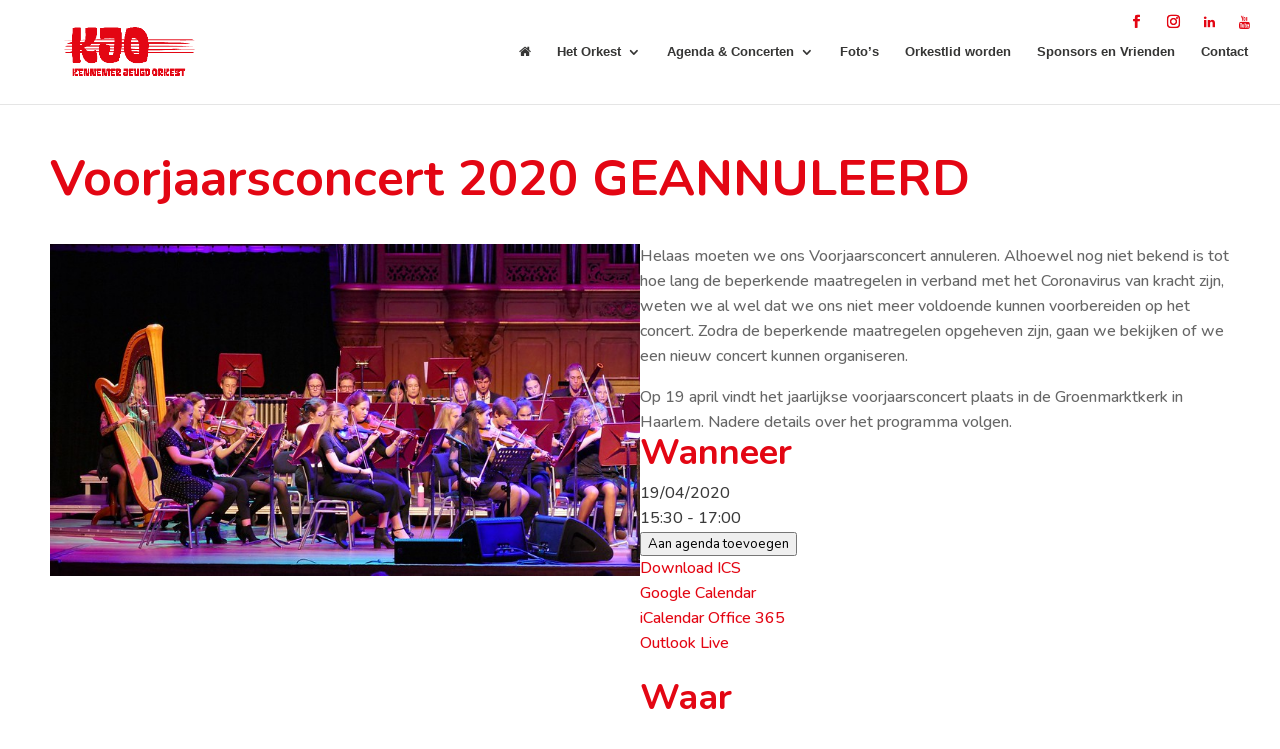

--- FILE ---
content_type: text/css; charset=utf-8
request_url: https://www.kennemerjeugdorkest.nl/app/themes/nfc-kjo/style.css?ver=4.20.4
body_size: 24070
content:
/*!
Theme Name: Kennemer Jeugd Orkest
Theme URI: https://www.newfountain.com/
Author: New Fountain Crew
Author URI: https://www.newfountain.nl/over-ons/
Description: Kennemer Jeugd Orkest teheme is a Divi child theme, you can use all divi functionality
Version: 1.0.0
License: WTFPL
License URI: http://www.wtfpl.net/
Text Domain: monsieurpress
Tags: right-sidebar, custom-menu, sticky-post
Template: Divi
*/body{font-size:100%;line-height:1.6;color:#3a3a3a;background:#f8f8f8;-webkit-font-smoothing:antialiased;-moz-osx-font-smoothing:grayscale;font-size:1em}h3,h4{font-size:1.25em}h2{font-size:1.5625em}h1{font-size:1.95312em}.font_small,small{font-size:.8em}h1,h2,h3,h4{color:#e30613;font-weight:700}@media (max-width:767px){#main-content h1{font-size:1.9rem}#main-content h2{font-size:1.7rem}#main-content h3,#main-content h4{font-size:1.5rem}#main-content h5,#main-content h6{font-size:1.3rem}}a,a:active,a:focus,a:visited{color:#e30613;text-decoration:none;outline:0}a:hover{color:#440206;text-decoration:underline}@media only screen and (min-width:1201px){#logo{margin-left:60px}}@media only screen and (max-width:1200px){#logo{max-height:50%!important}}#main-header .et_mobile_menu .open-sub-menu{border-left:1px dotted hsla(0,0%,100%,.8)!important;color:#fff}#main-header .et_mobile_menu ul.sub-menu{background:#e30613}@media (max-width:980px){#main-header .et_mobile_menu ul.sub-menu li{padding-left:10px!important}#main-header .et_mobile_menu ul.sub-menu li a{color:#fff!important;text-transform:uppercase;font-size:105%;font-weight:700}#main-header .et_mobile_menu ul.sub-menu li span{cursor:pointer}}@media (min-width:981px){#main-header ul li span{display:none}}#main-header ul.et-social-icons .icon{font-size:15px;color:#e30613}#main-header ul.et-social-icons .icon:hover{text-decoration:none}.home #main-header ul.et-social-icons .icon{color:#fff}#footer-bottom ul.et-social-icons .icon{font-size:20px;color:#fff}#footer-bottom ul.et-social-icons .icon:hover{text-decoration:none}@media screen and (max-width:767px){#footer-bottom a{text-align:center;display:block}#footer-bottom span{display:none}}.single #main-content .container:before{display:none}.page .gform_wrapper .gform_body input,.single .gform_wrapper .gform_body input{height:40px;width:100%!important}.page .gform_wrapper .gform_body ul.gfield_checkbox li input,.single .gform_wrapper .gform_body ul.gfield_checkbox li input{height:auto}.page .gform_wrapper .gform_body .gchoice_2_14_3,.single .gform_wrapper .gform_body .gchoice_2_14_3{margin-bottom:-25px}.tours .et_pb_map_container{height:100%;width:100%}@media (max-width:980px){.tours .et_pb_map_container{height:400px}}.tours .et_pb_map_container .et_pb_map{font-family:Nunito,Helvetica,Arial,Lucida,sans-serif!important;height:100%!important;width:100%}@media (max-width:980px){.tours .et_pb_map_container .et_pb_map{height:400px}}.tours .et_pb_map_container .et_pb_map h3{font-size:20px}.tours .et_pb_map_container .et_pb_map .gm-style-iw{height:120px}.tours .et_pb_map_container .et_pb_map .gm-style-iw div{overflow:unset!important}.tours .et_pb_map_container .et_pb_map p{text-align:center}.tours .et_pb_map_container .et_pb_map .google-knop{background:#e30613;font-family:Nunito,Helvetica,Arial,Lucida,sans-serif!important;color:#fff;padding:10px 15px;transition:all .3s ease-in-out;position:relative;top:20px}.tours .et_pb_map_container .et_pb_map .google-knop:hover{color:#e30613;background:#fff;transition:all .3s ease-in-out}.et_pb_button:hover:after{display:none}.error404 .intro-text{text-align:center;font-size:210%}.error404 .text-center{text-align:center;margin:50px 0}.error404 .cta,.error404 body #gwolle_gb_new_entry div.input #gwolle_gb_submit,.error404 body #gwolle_gb_new_entry div.label #gwolle_gb_submit,body #gwolle_gb_new_entry div.input .error404 #gwolle_gb_submit,body #gwolle_gb_new_entry div.label .error404 #gwolle_gb_submit{background:#e30613;color:#fff;transition:all .3s ease-in-out}.error404 .cta:hover,.error404 body #gwolle_gb_new_entry div.input #gwolle_gb_submit:hover,.error404 body #gwolle_gb_new_entry div.label #gwolle_gb_submit:hover,body #gwolle_gb_new_entry div.input .error404 #gwolle_gb_submit:hover,body #gwolle_gb_new_entry div.label .error404 #gwolle_gb_submit:hover{background:#000;transition:all .3s ease-in-out}.error404 h2{font-size:120px;text-align:center}@media (max-width:737px){.home{background:#e30613}}.home #page-container{padding-top:138px!important}.home #main-header{background:transparent;box-shadow:none}.home #main-header ul li a{color:#fff}.home #main-header ul.sub-menu li a{color:#000}.home h1{color:#fff}@media (max-width:980px){.home h1{font-size:0!important}}.home .bg-slider,.home .et_pb_bg_layout_dark,.home .et_pb_slide,.home .et_pb_slides{position:absolute;width:100%;height:100%;left:0;right:0;bottom:0;top:0;background-size:cover!important}.home .et_pb_slider .et_pb_slide:first-child{display:block;z-index:1}.home .bg-slider{background:transparent!important;height:100vh;margin-top:-138px}.home .bg-slider:before{content:"";z-index:9;position:absolute;background:rgba(0,0,0,.5);top:0;left:0;right:0;bottom:0}.home .et_pb_section{background:transparent}@media (max-width:737px){.home .et_pb_section{background:#e30613}}.home .et_pb_section p{color:#fff}.home .content-block{display:block;z-index:99}@media (max-width:767px){.home .content-block{margin-top:50px;margin-bottom:50px}}@media (min-width:981px){.home .content-block{width:100%!important;max-width:100%!important;height:100vh;position:fixed}}@media (max-width:980px){.home .content-block:before{content:"Kennemer Jeugd Orkest";font-size:2.1rem;color:#fff;margin-bottom:30px;position:relative;display:block;font-weight:700;line-height:1.2}}.home .events{background:hsla(0,0%,100%,.8);padding:30px;border-top-left-radius:40px;border-bottom-left-radius:40px;box-shadow:0 1px 3px rgba(0,0,0,.12),0 1px 2px rgba(0,0,0,.24)}@media (min-width:981px){.home .events{position:fixed;bottom:-3%;right:0;overflow:hidden}}@media (max-width:980px){.home .events{width:100%;border-radius:15px;background:hsla(0,0%,100%,.9)}}@media (min-width:1570px){.home .events h2{font-size:50px}}@media (min-width:1370px){.home .events h2{font-size:40px}}@media (min-width:1100px){.home .events h2{font-size:35px}}@media (min-width:981px){.home .events h2{font-size:25px}}.home .intro{text-align:left}.home .intro a{background:#d3000e;color:#fff;font-weight:700;font-size:175%;padding:10px 15px;margin-top:20px;display:inline-block;transition:all .3s ease-in-out}@media (max-width:737px){.home .intro a{color:#e30613;background:#fff}}.home .intro a:hover{color:#fff;background:#1f1f1f;transition:all .3s ease-in-out;text-decoration:none}@media (max-width:980px){.home .intro a:hover{background:#e30613;color:#fff}}@media (min-width:981px){.home .intro{max-width:325px;position:fixed;left:5%;bottom:10%}}@media (min-width:1024px){.home .intro{max-width:375px}}@media (min-width:1140px){.home .intro{max-width:500px}}@media (min-width:1470px){.home .intro{max-width:600px}}@media (min-width:1570px){.home .intro{max-width:700px}}@media (min-width:1024px){.home .intro h1{font-size:35px}}@media (min-width:1370px){.home .intro h1{font-size:40px}}@media (min-width:1570px){.home .intro h1{font-size:50px}}@media (min-width:981px){.home ul.event{max-width:275px}}@media (min-width:1024px){.home ul.event{max-width:375px}}@media (min-width:1470px){.home ul.event{max-width:400px}}@media (min-width:1570px){.home ul.event{max-width:600px}}.home ul.event li{border:none;width:49%;margin-right:auto;margin-bottom:auto}@media (max-width:767px){.home ul.event li{padding:0;width:100%;margin-bottom:25px}}@media (max-width:550px){.home ul.event li{display:none}.home ul.event li:first-child{display:block;margin-bottom:0}}.home ul.event li:hover{box-shadow:none;border:none}.home ul.event li .information{margin-top:.5em;font-size:13px}.home ul.event li .information .event-name{font-size:17px}@media (max-width:1200px){.home ul.event li .information .event-name{font-size:14px}}.home ul.event .image-event{display:block;position:relative;width:100%;padding-bottom:140%}@media (max-width:980px){.home ul.event .image-event{padding-bottom:0}}@media (min-width:738px){.home ul.event .image-event img{position:absolute;top:0;left:0;bottom:0;right:0;-o-object-fit:cover;object-fit:cover;height:100%!important}}@media (max-width:737px){.home ul.event .image-event img{height:100%}}@media (min-width:738px){.home #main-footer{display:none}}@media (max-width:980px){.home .et_pb_column .et_pb_row_inner,.home .et_pb_row{padding:0}}.page .et_pb_section_parallax.parallax-intro{height:65vh}.page .et_pb_section_parallax.parallax-intro:before{content:"";position:absolute;top:0;left:0;bottom:0;right:0;z-index:1;background:linear-gradient(180deg,transparent,rgba(0,0,0,.7))}.page .et_pb_section_parallax.parallax-intro .et_parallax_bg{background-position-y:90%}.page .et_pb_section_parallax.parallax-intro .et_pb_fullwidth_code{position:absolute;bottom:50px;max-width:1080px;left:0;right:0;display:block;margin:0 auto}.page .et_pb_section_parallax.parallax-intro .et_pb_fullwidth_code h1{color:#fff;padding:15px}.page .et_pb_section_parallax{height:35vh}.page .full-width-special{padding:0}.page .full-width-special .et_pb_row{padding:0;width:100%!important;max-width:100%!important;overflow:hidden}.page .full-width-special .et_pb_row .et_pb_column_1_2{position:relative}.page .full-width-special .et_pb_row .et_pb_column_1_2 .et_pb_text,.page .full-width-special .et_pb_row .et_pb_column_1_2 .et_pb_text_inner{position:relative;height:100%}.page .full-width-special .et_pb_row .et_pb_column_1_2 .content-area{padding:50px}@media (max-width:767px){.page .full-width-special .et_pb_row .et_pb_column_1_2 .content-area{padding:20px}}.page .full-width-special .et_pb_row .et_pb_column_1_2 .half-img{position:relative;height:100%}.page .full-width-special .et_pb_row .et_pb_column_1_2 .half-img img{width:100%;height:100%;-o-object-fit:cover;object-fit:cover}.page .full-width-special .et_pb_image_wrap{display:unset;position:unset;width:unset}ul.event{padding-bottom:0}ul.event li{display:inline-block;width:29%;margin-right:4.079%;margin-bottom:3%;vertical-align:top;position:relative;padding:10px;border:1px solid #efefef;transition:all .3s ease-in-out}@media (max-width:980px){ul.event li{width:45.5%}}@media (max-width:767px){ul.event li{width:100%;height:100%!important;margin-bottom:25px}}ul.event li:hover{transition:all .3s ease-in-out;border:1px solid #ccc;box-shadow:0 1px 3px rgba(0,0,0,.12),0 1px 2px rgba(0,0,0,.24)}ul.event li a.kjo-kaartverkoop{font-size:150%;display:block;text-align:center}@media (max-width:767px){ul.event li a.kjo-kaartverkoop{font-size:130%}}ul.event .information{width:100%;display:block}ul.event .information .event-name{display:block;font-weight:600;font-size:125%}ul.event .information .event-date,ul.event .information .event-time{display:block}ul.event .image-event{width:100%;display:block}ul.event .image-event img{width:100%;-o-object-fit:cover;object-fit:cover}@media (max-width:767px){ul.event .image-event img{height:100%!important;margin-bottom:0}}#em-wrapper p,.page-id-563 p{display:none}#em-wrapper .et_pb_section,.page-id-563 .et_pb_section{padding-top:0}#em-wrapper .et_pb_row_fullwidth,.page-id-563 .et_pb_row_fullwidth{padding:0;width:100%!important;max-width:100%!important}#em-wrapper .et_pb_row_fullwidth .event-hoofdafbeelding img,.page-id-563 .et_pb_row_fullwidth .event-hoofdafbeelding img{-o-object-fit:cover;object-fit:cover;height:300px}#em-wrapper .em-search-wrapper,.page-id-563 .em-search-wrapper{width:100%;background:#e30613;padding:20px}#em-wrapper .em-search-wrapper div.css-search,.page-id-563 .em-search-wrapper div.css-search{border-radius:0;margin-bottom:0;max-width:1080px;display:block;margin-left:auto;margin-right:auto}#em-wrapper .css-events-list,.page-id-563 .css-events-list{max-width:1080px;display:block;margin-top:50px;margin-left:auto;margin-right:auto}#em-wrapper .em-pagination,.page-id-563 .em-pagination{width:100%;text-align:center;display:block}#em-wrapper .em-pagination .page-numbers,.page-id-563 .em-pagination .page-numbers{display:inline-block;padding:10px;width:55px;background:#e30613;color:#fff;transition:all .3s ease-in-out}#em-wrapper .em-pagination .page-numbers:hover,.page-id-563 .em-pagination .page-numbers:hover{background:#1f1f1f;transition:all .3s ease-in-out;text-decoration:none}#em-wrapper .em-pagination .page-numbers.current,.page-id-563 .em-pagination .page-numbers.current{background:#1f1f1f}@media (max-width:767px){.single .tabcontent{display:block}.single .tabcontent .em-location-map{float:unset!important}.single .tabcontent div{max-width:100%}}a.kjo-kaartverkoop{padding:10px 20px;background:#e30613;color:#fff;display:inline-block;font-weight:700;font-size:175%;margin-top:10px;transition:all .3s ease-in-out}a.kjo-kaartverkoop:hover{background:#1f1f1f;color:#fff;transition:all .3s ease-in-out;text-decoration:none}@media (max-width:767px){a.kjo-kaartverkoop{display:block;font-size:150%;margin-bottom:15px}}.head-image{height:300px}.gallery{padding:20px 0!important}.gallery h1{padding-left:20px;padding-bottom:20px}.gallery .page-links{text-align:center;margin-top:20px}.gallery .page-links span{background:#1f1f1f}.gallery .page-links a span,.gallery .page-links span{padding:10px;width:55px;display:inline-block;color:#fff}.gallery .page-links a span{background:#e30613;transition:all .3s ease-in-out}.gallery .page-links a span:hover{background:#1f1f1f;transition:all .3s ease-in-out}.gallery .page-links .page-links-title{display:none}a.button{background:#d3000e;color:#fff;font-weight:700;font-size:175%;padding:10px 15px;margin-top:20px;display:inline-block}a.button,a.button:hover{transition:all .3s ease-in-out}a.button:hover{background:#1f1f1f;text-decoration:none}@media (max-width:520px){.container,.et_pb_row{width:90%}}.entry-content ol,.entry-content ul{padding-left:1em;list-style:circle}.entry-content li{list-style-position:outside}.css-events-list ul{list-style:none;padding-left:0}.wp-caption{background-color:#fff;border:1px solid #eee;margin-bottom:1em;max-width:100%;padding:0;text-align:center}.wp-caption img{margin-bottom:0;width:100%}div.gform_wrapper span.ginput_product_price{color:#e30613}@media (min-width:980px){.flexbox{display:flex}}.cta-box{background:#eee;border-radius:3px;padding:1em}.cta-box h2{color:#666}.cta-box .subcta{background:#fff}.cta,.gform_button,.gform_next_button,.gform_previous_button,.subcta,body #gwolle_gb_new_entry div.input #gwolle_gb_submit,body #gwolle_gb_new_entry div.label #gwolle_gb_submit{background:#e30613;border:2px solid #e30613;border-radius:3px;color:#fff;cursor:pointer;display:inline-block;font-size:115%;padding:.5em 1em;text-align:center;transition-duration:.2s}.cta:hover,.gform_button:hover,.gform_next_button:hover,.gform_previous_button:hover,.subcta:hover,body #gwolle_gb_new_entry div.input #gwolle_gb_submit:hover,body #gwolle_gb_new_entry div.label #gwolle_gb_submit:hover{background:#ca0511}.gform_next_button,.gform_previous_button,.subcta{background:transparent;border:2px solid #e30613;color:#e30613;display:inline-block}.gform_next_button:hover,.gform_previous_button:hover,.subcta:hover{background:#e30613;color:#fff}.btn-fw{width:100%}div.gform_wrapper li{background-image:none;padding-left:0}div.gform_wrapper .gf_step{margin-top:0!important}div.gform_wrapper label.gfield_label{font-size:14px}div.gform_wrapper .ginput_container_radio{margin:0!important}div.gform_wrapper .ginput_container_radio li{background:none!important;display:inline-block;margin-right:1em!important}div.gform_wrapper .gfield{margin-bottom:0!important}div.gform_wrapper .gfield_required{color:#e30613;font-size:11px;font-weight:400}@media (min-width:980px){.boxes .et_pb_row{display:flex}}.boxes{background:#eee!important}.boxes .et_pb_text{background:#fff;border:1px solid #eee;border-radius:3px;display:flex;flex-direction:column;height:100%;overflow:hidden;padding:1em}.boxes .et_pb_text.box-darkbg{background:#40403f!important}.boxes p:last-child{align-self:flex-end;margin-top:auto;width:100%}.bx-wrapper{max-width:100%!important}@media (max-width:981px){#main-header,#main-header .et_mobile_menu,#main-header .nav li ul,.et-search-form{background-color:#fff!important}}@media only screen and (max-width:600px){#et_top_search,#top-menu,#top-menu-nav{display:none}#et_mobile_nav_menu{display:block}}.nav li ul{width:auto}.nav li ul li{background:none;line-height:1.2;white-space:nowrap;width:100%!important}.nav li ul a{width:auto!important}#top-menu li li a{color:#222;font-size:14px}.img-header{background-position:center 40%;display:flex;flex:0 0 auto;flex-direction:column;overflow:hidden;padding-top:20vh!important;position:relative}.img-header:before{background:rgba(0,0,0,.5);content:"";display:block;height:100%;left:0;position:absolute;top:0;width:100%}.home .img-header:before{animation:a 20s ease infinite;background:linear-gradient(270deg,rgba(0,0,0,.3),rgba(0,0,0,.8));background-size:200% 200%}@keyframes a{0%{background-position:0 50%}50%{background-position:100% 51%}to{background-position:0 50%}}.page-id-188 .img-header:before{background:transparent}.home .img-header{background-position:50%;padding-top:16vh!important}@media (min-height:737px){.home .img-header{padding-top:30vh!important}}.home .img-header h1{font-weight:300}.home .img-header h2{text-transform:uppercase}.home .img-header p:last-of-type a{border-bottom:1px dotted;color:#fff;font-size:14px}.home .img-header p:last-of-type a:hover{border-bottom-style:solid}.img-header .et_pb_row{margin-bottom:0;margin-top:auto}.img-header .et_pb_countdown_timer{background:rgba(227,6,19,.8);border-radius:3px;margin-bottom:-2em!important;padding:2em 0 4em!important}.img-header .et_pb_countdown_timer .values{background:rgba(0,0,0,.1);border-radius:2px;padding:.5em}@media (max-width:666px){.img-header .et_pb_countdown_timer .section p.value,.img-header .et_pb_countdown_timer .sep p{font-size:22px!important}}.img-header .cta,.img-header body #gwolle_gb_new_entry div.input #gwolle_gb_submit,.img-header body #gwolle_gb_new_entry div.label #gwolle_gb_submit,body #gwolle_gb_new_entry div.input .img-header #gwolle_gb_submit,body #gwolle_gb_new_entry div.label .img-header #gwolle_gb_submit{background:#fff;border:2px solid #fff;color:#e30613}.img-header .cta:hover,.img-header body #gwolle_gb_new_entry div.input #gwolle_gb_submit:hover,.img-header body #gwolle_gb_new_entry div.label #gwolle_gb_submit:hover,body #gwolle_gb_new_entry div.input .img-header #gwolle_gb_submit:hover,body #gwolle_gb_new_entry div.label .img-header #gwolle_gb_submit:hover{background:hsla(0,0%,100%,.9)}.img-header h1{font-size:350%;margin-bottom:.25em;text-shadow:0 1px 3px rgba(0,0,0,.3)}.img-header a{font-size:150%;margin-bottom:1em}.img-header a:last-of-type{margin-bottom:0}.img-header .subcta{background:#fff;border-color:#fff;margin-left:.5em}.img-header .subcta:hover{background:#e30613;border-color:#e30613;color:#fff}@media (max-width:768px){.img-header h1{font-size:6vw}}@media (max-width:420px){.img-header h1{font-size:8vw}}#subnavigatie{margin-bottom:1em;padding:0!important}#subnavigatie .et_pb_row{background:#222;padding:0!important}#subnavigatie ul li{background:none;display:inline-block;list-style:none;margin-bottom:0;margin-right:1em}#subnavigatie ul li a{color:#fff;display:block;padding:.5em .25em}#programma{background:#f7f7f7;margin-top:2em;padding:2em}#programma h3{background:#e30613;color:#fff;font-size:22px;margin:0 0 .5em;padding:.5em}#programma ul{margin-left:.5em}#programma ul ul{margin-bottom:0;margin-top:1em;padding-bottom:0}#programma ul ul li:last-child{margin-bottom:0}.clear-dit{clear:both}#main-header .et_mobile_menu{background-color:#000!important;border:0;display:block!important;height:100%!important;margin-top:0!important;min-height:100vh;padding-bottom:100px!important;padding-top:75px!important;position:fixed;top:0;width:100%;z-index:1}.mobile_nav.closed #mobile_menu{transform:rotateY(90deg);transform-origin:right;transition:.8s ease-in-out!important}.mobile_nav.opened #mobile_menu{transform:rotateY(0deg);transform-origin:right;transition:.8s ease-in-out}#main-header .et_mobile_menu>li>a{color:#fff;font-size:105%;font-weight:700;padding:.75em;text-transform:uppercase}#main-header .et_mobile_menu>li.current-menu-item>a{color:#e30613}#main-header .et_mobile_menu .menu-title>a{margin-left:-1em}.mobile_menu_bar_toggle{right:0;top:-2em;z-index:9!important}.mobile_menu_bar{padding:1em 0 0!important;position:relative;top:-25px}.mobile_menu_bar:before{color:#000!important;font-size:36px}.mobile_menu_bar:after{color:#000!important;content:"MENU";font-size:11px;font-weight:300;left:0;position:absolute;text-align:center;top:100%;width:100%}#main-header .mobile_nav.opened .mobile_menu_bar:after{color:#fff!important;content:""}#main-header .mobile_nav.opened .mobile_menu_bar:before{color:#fff!important;content:"\M"}#main-header .et_mobile_menu>.menu-item{position:relative}#main-header .et_mobile_menu .open-sub-menu{border-left:1px dotted hsla(0,0%,100%,.2);display:block;height:20px;margin:.5em 0 0;padding:.5em 13px 1.5em;position:absolute;right:0;top:0}#main-header .et_mobile_menu .open-sub-menu:hover{cursor:pointer}#main-header .et_mobile_menu .open-sub-menu:focus{background:none}#main-header .et_mobile_menu .sub-menu{display:none!important;transition:all 1.5s ease-in-out;visibility:hidden!important}#main-header .et_mobile_menu .visible>.sub-menu{display:block!important;visibility:visible!important}body #gwolle_gb{background-color:rgba(0,0,0,.2);border-radius:3px;padding:.5em 1em}body #gwolle_gb_write_button{margin:5px 0;overflow:hidden;text-align:right}body #gwolle_gb_write_button .button{background-color:rgba(227,6,19,.8);border:0;border-radius:2px;color:#fff;cursor:pointer;padding:.25em .5em;text-transform:uppercase;transition-duration:.2s}body #gwolle_gb_write_button .button:hover{background:#e30613}body #gwolle_gb .admin-entry{background:transparent;color:#fff}body #gwolle_gb .admin-entry a{color:#e30613}body #gwolle_gb .gb-entry{background:hsla(0,0%,100%,.05);border:2px solid hsla(0,0%,100%,.05);border-radius:2px;margin:1em 0 2em;padding:0 0 1.5em}body .gb-entry-content{padding:1em 1em 0!important}body .gb-author-info{background:hsla(0,0%,100%,.05);color:#ababab;font-size:10px;margin-bottom:1em;overflow:hidden;text-transform:uppercase}body .gb-author-avatar{float:left;line-height:1;margin:0!important}body .gb-author-name,body .gb-datetime{display:inline-block}body #gwolle_gb_new_entry h3{font-size:21px}body .et_pb_column_1_3 #gwolle_gb_new_entry h3{font-size:16px!important}body #gwolle_gb_new_entry div.input,body #gwolle_gb_new_entry div.label{width:100%}body #gwolle_gb_new_entry div.input input,body #gwolle_gb_new_entry div.input textarea,body #gwolle_gb_new_entry div.label input,body #gwolle_gb_new_entry div.label textarea{border:1px solid #000;border-radius:2px;padding:1em}body #gwolle_gb_new_entry div.input input:focus,body #gwolle_gb_new_entry div.input textarea:focus,body #gwolle_gb_new_entry div.label input:focus,body #gwolle_gb_new_entry div.label textarea:focus{border-color:#e30613}body #gwolle_gb .gwolle_gb_invisible{display:none}.home .img-header{background:transparent!important}.video-foreground{background:#000 url(/app/uploads/2017/07/bg-video.jpg) no-repeat 50%/cover!important;opacity:0;overflow:hidden;pointer-events:none;transition-duration:1s}@media (min-aspect-ratio:16/9){.video-foreground{top:-100%;height:300%}}@media (max-aspect-ratio:16/9){.video-foreground{width:500%;left:0}}.video-foreground.loaded{background:transparent;opacity:1}.video-foreground iframe,.ytplayer-container iframe{background-color:transparent;height:100%;left:0;pointer-events:none;right:0;top:0;width:100%}.entry-content thead th,.entry-content tr th,body.et-pb-preview #main-content .container thead th,body.et-pb-preview #main-content .container tr th{background:#000;color:#fff}.entry-content table,body .entry-content tr td,body.et-pb-preview #main-content .container table,body.et-pb-preview #main-content .container tr td{border-color:rgba(0,0,0,.4)}
/*# sourceMappingURL=style.css.map */


--- FILE ---
content_type: application/javascript; charset=utf-8
request_url: https://www.kennemerjeugdorkest.nl/app/themes/nfc-kjo/javascript/dist/script.js?ver=6.7.4
body_size: 989
content:
jQuery(document).ready((function(i){equalheight=function(e){var t,n=0,o=0,h=new Array;i(e).each((function(){if(t=i(this),i(t).height("auto"),topPostion=t.position().top,o!=topPostion){for(currentDiv=0;currentDiv<h.length;currentDiv++)h[currentDiv].height(n);h.length=0,o=topPostion,n=t.height(),h.push(t)}else h.push(t),n=n<t.height()?t.height():n;for(currentDiv=0;currentDiv<h.length;currentDiv++)h[currentDiv].height(n)}))},i(window).load((function(){equalheight(".image-event img")})),i(window).resize((function(){equalheight(".image-event img")})),i(window).load((function(){equalheight("ul.event li")})),i(window).resize((function(){equalheight("ul.event li")}))})),function(i){i(window).load((function(){setTimeout((function(){i("#mobile_menu").find("span").each((function(){i(this).off("click"),i(this).is("#mobile_menu .menu-item-has-children > span")&&i(this).attr("href","#"),i(this).siblings(".sub-menu").length?i(this).on("click",(function(e){e.preventDefault(),i(this).parent().toggleClass("visible")})):i(this).on("click",(function(e){i(this).parents(".mobile_nav").trigger("click")}))}))}),700)}))}(jQuery);